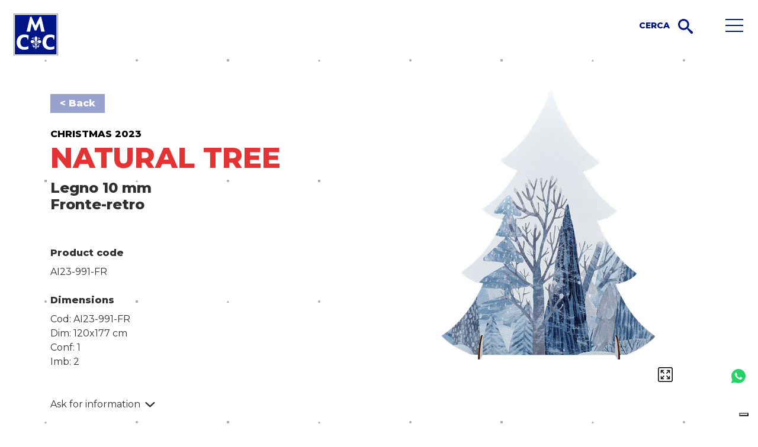

--- FILE ---
content_type: text/html; charset=UTF-8
request_url: https://www.mccitalia.it/en/product/natural-tree-1-en
body_size: 7809
content:
<!doctype html>
<html lang="en">

<head>
    <meta charset="utf-8">
    <meta name="viewport" content="width=device-width">
    <meta content="Tunnel Group Milano" name="author">
    <meta content="IE=edge,chrome=1" http-equiv="X-UA-Compatible">
    <meta name="viewport" content="width=device-width">
    <meta name="csrf-token" content="EoRLBrlbOsQXRUAC0oksLk5kPDvVV9JBiOcnVHYa">

    <link rel="apple-touch-icon" sizes="57x57" href="/apple-icon-57x57.png">
<link rel="apple-touch-icon" sizes="60x60" href="/apple-icon-60x60.png">
<link rel="apple-touch-icon" sizes="72x72" href="/apple-icon-72x72.png">
<link rel="apple-touch-icon" sizes="76x76" href="/apple-icon-76x76.png">
<link rel="apple-touch-icon" sizes="114x114" href="/apple-icon-114x114.png">
<link rel="apple-touch-icon" sizes="120x120" href="/apple-icon-120x120.png">
<link rel="apple-touch-icon" sizes="144x144" href="/apple-icon-144x144.png">
<link rel="apple-touch-icon" sizes="152x152" href="/apple-icon-152x152.png">
<link rel="apple-touch-icon" sizes="180x180" href="/apple-icon-180x180.png">
<link rel="icon" type="image/png" sizes="192x192"  href="/android-icon-192x192.png">
<link rel="icon" type="image/png" sizes="32x32" href="/favicon-32x32.png">
<link rel="icon" type="image/png" sizes="96x96" href="/favicon-96x96.png">
<link rel="icon" type="image/png" sizes="16x16" href="/favicon-16x16.png">
<link rel="manifest" href="/manifest.json">
<meta name="msapplication-TileColor" content="#ffffff">
<meta name="msapplication-TileImage" content="/ms-icon-144x144.png">
<meta name="theme-color" content="#ffffff">
<link rel="canonical" href="https://www.mccitalia.it/en/product/natural-tree-1-en" />

    

        <title>NATURAL TREE | Products | MCC S.r.l</title>
    
    <meta name="description" content="Legno 10 mm
Fronte-retro">


    
    <meta property="og:site_name" content="MCC S.r.l">
    <meta property="og:type" content="website">
    <meta property="og:locale" content="en">

    <meta property="og:title" content="NATURAL TREE | Products | MCC S.r.l">
            <meta property="og:image" content="https://www.mccitalia.it/assets/img/logo.png">
        <meta property="og:description" content="Legno 10 mm
Fronte-retro">
    <meta property="og:url" content="https://www.mccitalia.it/en/product/natural-tree-1-en">



    <!-- Twitter Card data -->
    



    <!-- FAVICON -->
    

    <link rel="preload" href="https://www.mccitalia.it/assets/layout/packages.min.css" as="style" onload="this.onload=null;this.rel='stylesheet'">
    <noscript><link rel="stylesheet" href="https://www.mccitalia.it/assets/layout/packages.min.css"></noscript>

    <link rel="preload" href="https://www.mccitalia.it/assets/layout/jquery-ui-1.13.2.custom/jquery-ui.min.css" as="style" onload="this.onload=null;this.rel='stylesheet'">
    <noscript><link rel="stylesheet" href="https://www.mccitalia.it/assets/layout/jquery-ui-1.13.2.custom/jquery-ui.min.css"></noscript>
    <link rel="preload" href="https://www.mccitalia.it/assets/layout/jquery-ui-1.13.2.custom/jquery-ui.theme.min.css" as="style" onload="this.onload=null;this.rel='stylesheet'">
    <noscript><link rel="stylesheet" href="https://www.mccitalia.it/assets/layout/jquery-ui-1.13.2.custom/jquery-ui.theme.min.css"></noscript>

    <!--google fonts-->
    <link href="https://fonts.googleapis.com/css2?family=Montserrat:wght@200;400;800&display=swap" rel="stylesheet">

    <link rel="stylesheet" href="https://www.mccitalia.it/assets/css/core.css?v=1.101" type="text/css">

    <link href="https://www.mccitalia.it/assets/layout/lightbox2/src/css/lightbox.css" rel="stylesheet" />
<style type="text/css">
	p {margin-bottom: 0px}
</style>

        <!-- Facebook Pixel Code -->
    <script type="text/plain" class="_iub_cs_activate" data-iub-purposes="4">
    !function(f,b,e,v,n,t,s)
    {if(f.fbq)return;n=f.fbq=function(){n.callMethod?
    n.callMethod.apply(n,arguments):n.queue.push(arguments)};
    if(!f._fbq)f._fbq=n;n.push=n;n.loaded=!0;n.version='2.0';
    n.queue=[];t=b.createElement(e);t.async=!0;
    t.src=v;s=b.getElementsByTagName(e)[0];
    s.parentNode.insertBefore(t,s)}(window, document,'script',
    'https://connect.facebook.net/en_US/fbevents.js');
    fbq('init', '675015537206170');
    fbq('track', 'PageView');
    </script>
    <!-- <noscript><img height="1" width="1" style="display:none"
    src="https://www.facebook.com/tr?id=675015537206170&ev=PageView&noscript=1"
    /></noscript> -->
    <!-- End Facebook Pixel Code -->
    
            <script async src="https://www.googletagmanager.com/gtag/js?id=G-N552DLJC49"></script>
        <script>
            var __ANALYTICS_UID = 'G-N552DLJC49';
            window.dataLayer = window.dataLayer || [];
            function gtag(){dataLayer.push(arguments);}
            gtag('js', new Date());

            gtag('config', __ANALYTICS_UID, { 'anonymize_ip': true });

        </script>
    
    <meta name="facebook-domain-verification" content="8g8gqz8gylr1chyoz509gbh4d9j92c" />

    
</head>
<body class="homepage">











<div id="main-wrapper">
    <div id="main" class="m-scene animatedParent animateOnce transition-c">
        <div >
            
            <!--HEADER-->
<div class="container-fluid position-fixed" id="header">
	<div class="row justify-content-between">
		<div class="float-left">
			<a href="https://www.mccitalia.it/en"> <img src="https://www.mccitalia.it/assets/img/logo/logo_mcc.svg" class="text-center" id="logo"> </a>
		</div>
		<a id="search-btn" data-toggle="modal" data-target="#search-box" class="d-block" style="position: absolute; right: 90px;" href="#">
			<span class="c-blue" style="padding: 8px 20px; background-color: #fff; font-size: 14px; border-radius: 20px"><b style="margin-right: 10px;">CERCA</b> <img src="https://www.mccitalia.it/assets/img/search_mcc.svg" width="25" class="img-fluid" alt="search"></span>
		</a>
		<div class="float-right" id="hamburger">
			<div class="toggle">
				<span></span>
				<span></span>
				<span></span>
			</div>
		</div>
	</div>
</div>


<div class="container-fluid vh-100" id="menu">
	<div class="accordion h-100" id="accordionMenu">
		<div class="accordion h-100" id="accordionMenuSubcategory">
			<div class="container vh-100">
				<div class="row h-75 align-items-end justify-content-center">
					<div class="col-6 col-md-4" id="menu-category">
						<ul>
							<li><a href="https://www.mccitalia.it/en">Home</a></li>
							<li><a href="https://www.mccitalia.it/en/about">About</a></li>
							
							<li><a href="" data-toggle="collapse" data-target="#menu-prodotti">Products</a></li>
							<li><a href="https://www.mccitalia.it/en/gallery">Gallery</a></li>
							<li><a href="https://www.mccitalia.it/en/news">News</a></li>
							
							<li><a href="https://www.mccitalia.it/en/contacts">Contacts</a></li>
						</ul>
						<ul>
							<div style="width: 50%; height: 1px; background: #fff;"></div>
							<li class="pt-3"><a href="" data-toggle="collapse" data-target="#menu-cataloghi" class="c-red" style="color: #F75757!important;">Catalogs</a></li>


						</ul>
						
					</div>

					
					<div class="col-6 col-md-4" id="menu-subcategory" style="border-left: 1px solid #F75757;">
						<div id="menu-prodotti" class="collapse fade pl-3 pl-lg-4" data-parent="#accordionMenu">
							<span class="big-text c-red">Searching for ideas?</span>
							<ul>
																										<li>
										<a href="https://www.mccitalia.it/en/products/visual-merchandising" class="accordion-hover" data-target="#visual-merchandising">Visual Merchandising</a>
									</li>
																										<li>
										<a href="https://www.mccitalia.it/en/products/packaging" class="accordion-hover" data-target="#packaging">Packaging</a>
									</li>
																											<li>
											<a href="https://www.mccitalia.it/en/fabrics" class="accordion-hover" data-target="#tessuti">Fabrics</a>
										</li>
																		<li>
										<a href="https://www.mccitalia.it/en/products" class="accordion-hover" data-target="#"></a>
									</li>
																
							</ul>
							<span class="big-text c-red">If you have already your own idea</span>
							<ul>
								<li><a href="https://www.mccitalia.it/en/create" class="accordion-hover" data-target="#crea">Create</a></li>
							</ul>
						</div>
						<div id="menu-cataloghi" class="collapse fade pl-4" data-parent="#accordionMenu">
							<span class="big-text c-red">Discover all our products</span>
							<ul class="m-0">
								<li>
									<a href="/assets/download/Catalogo_SanValentino2026.pdf" target="_blank">SAN VALENTINO 2026</a>
								</li>
								<li>
									<a href="/assets/download/Catalogo_CELEBRATION_2025.pdf" target="_blank">CELEBRATION 2025</a>
								</li>
								<li>
									<a href="/assets/download/Catalogo_CHRISTMAS-2025_BQ.pdf" target="_blank">NATALE 2025</a>
								</li>
								<li>
									<a href="/assets/download/Catalogo_CHRISTMAS-2024_BQ.pdf" target="_blank">NATALE 2024</a>
								</li>
								
								<li>
									<a href="/assets/download/Catalogo_CHRISTMAS-2023_BQ.pdf" target="_blank">NATALE 2023</a>
								</li>
								<li>
									<a href="/assets/download/Catalogo_SPECIALEVENTS_2023.pdf" target="_blank">SPECIAL EVENTS 2023</a>
								</li>
								
								
								
								<li>
																		<a href="/assets/download/Catalogo_Packaging_FIORI_EN_BQ.pdf?v=1.1" target="_blank">PACKAGING 2021 </a>
																	</li>
								
								<!-- <li>
																		<a href="/assets/download/Catalogo_Christmas2021_EN.pdf?v=1.1" target="_blank">CHRISTMAS 2021 </a>
																	</li> -->
								<!-- <li>
									<a href="/assets/download/Catalogo_PRIMAVERA.pdf" target="_blank">PRIMAVERA </a>
								</li> -->
								
								<li>
									<a href="/assets/download/Catalogo_MADE_IN_MCC.pdf" target="_blank">MADE IN MCC </a>
								</li>
								
								<!-- <li>
									<a href="/assets/download/Catalogo_REVOLUTION.pdf" target="_blank">REVOLUTION </a>
								</li> -->

							</ul>
						</div>
					</div>
					<div class="col-md-4 no-mob" id="ProdottiHvr">
						<!--tessuti-->
						<div id="tessuti" class="collapse fade mx-5" data-parent="#accordionMenuSubcategory">
							<span class="c-white big-text">A wide sample born from our decades of experience.</span>
							<div class="text-center">
								<img src="https://www.mccitalia.it/assets/img/menu/tessuti.png" class="mx-auto mt-5">
							</div>
						</div>
						<!--pack-->
						<div id="pack" class="collapse fade mx-5" data-parent="#accordionMenuSubcategory">
							<span class="c-white big-text">Ideas and materials to make packaging a real art.</span>
							<div class="text-center">
								<img src="https://www.mccitalia.it/assets/img/menu/pack.png" class="mx-auto mt-5">
							</div>
						</div>
						<!--allestimento-->
						<div id="allestimento" class="collapse fade mx-5" data-parent="#accordionMenuSubcategory">
							<span class="c-white big-text">Everything and more to create a space tailored to your imagination.</span>
							<div class="text-center">
								<img src="https://www.mccitalia.it/assets/img/menu/allestimento.png" class="mx-auto mt-5">
							</div>
						</div>
						<!--sicurezza-->
						<div id="sicurezza" class="collapse fade mx-5" data-parent="#accordionMenuSubcategory">
							<span class="c-white big-text">Everything you need to make your work safe.</span>
							<div class="text-center">
								<img src="https://www.mccitalia.it/assets/img/menu/sicurezza.png" class="mx-auto mt-5">
							</div>
						</div>
						<!--crea-->
						<div id="crea" class="collapse fade mx-5" data-parent="#accordionMenuSubcategory">
							<span class="c-white big-text">Objects, set-up, press. Whatever your idea is, we have the means to make it happen. </span>
							<div class="text-center">
								<img src="https://www.mccitalia.it/assets/img/menu/crea.png" class="mx-auto mt-5">
							</div>
						</div>
					</div>

					</div>
				
					<div class="row h-25 align-items-center">
						<div class="col-md-12">
							 <a href="https://showroom.mccitalia.it/index.html" target="_blank">Discover our Showroom</a>
													</div><br>
						<div class="social px-5">
								
								<div class="d-inline">
									<a href="https://www.facebook.com/MCCItaliaTextilePackaging/" target="_blank">
										<img src="https://www.mccitalia.it/assets/img/icon/social/fb-w.png" class="my-3 mr-3" width="">
									</a>
									<a href="https://www.instagram.com/mcc.italia/?hl=it" target="_blank">
										<img src="https://www.mccitalia.it/assets/img/icon/social/ig-w.png" class="my-3 mr-3" width="">
									</a>
									<a href="https://www.youtube.com/channel/UCUfCs2ADn3zV5YFjLASUVow" target="_blank">
										<img src="https://www.mccitalia.it/assets/img/icon/social/yt-w.png" class="my-3 mr-3" width="">
									</a>
										
								</div>
								<span style="color: #fff; padding: 0 20px">|</span>
								<div class="d-inline">
									<a href="/" target="_blank">
										<img src="https://www.mccitalia.it/assets/img/menu/IT.png" class="my-3 mr-2" width="30">
									</a>
									<a href="/en" target="_blank">
										<img src="https://www.mccitalia.it/assets/img/menu/EN.png" class="my-3 mr-2" width="30">
									</a>
								</div>
								
							</div>
					</div>
				</div>
			</div>
		</div><!--end accordion sub category-->
	</div><!--end accordion category Menu-->
</div>
            

            <div class="page-content scene-main">
                

<div class="container-fluid" style="padding-top: 15px;">
	<div class="w-100">
		<div class="container h-100 pt-5">
			<div class="row h-100 align-items-top pt-5">
				<div class="col-md-6 pt-5">
					<a id="back-subcat" class="px-3 py-1 bg-blue-5 c-white big-text smooth d-inline-block mb-4" href="https://www.mccitalia.it">< Back</a>
					<br>
					<span class="big-text c-black">CHRISTMAS 2023</span>
					<h1 class="c-red">NATURAL TREE</h1>

										<h4 class="pb-5">Legno 10 mm<br />
Fronte-retro</h4>
															<label><b>Product code</b></label>
					<p>AI23-991-FR</p>
					

										<br>
					<label><b>Dimensions</b></label>
					<p>Cod: AI23-991-FR<br />
Dim: 120x177 cm<br />
Conf: 1<br />
Imb: 2</p>
										<br><br>
					
					<a href="#product">Ask for information &nbsp; <img src="https://www.mccitalia.it/assets/img/icon/btn-arrow.png" style="transform: rotate(90deg);"></a>
					

				</div>
				<div class="col-md-6">
					<a class="position-relative d-inline-block" href="https://www.mccitalia.it/res/images/products/20230308_094646_i3IjBcVhBh5sP4F2e7Bt8gNu87kap0lHjuvgI88Wd3pb3vcOvW.jpg" data-lightbox="image-1">
						<img src="https://www.mccitalia.it/res/images/products/20230308_094646_i3IjBcVhBh5sP4F2e7Bt8gNu87kap0lHjuvgI88Wd3pb3vcOvW.jpg" alt="" style="max-width: 100%">
						<img src="https://www.mccitalia.it/assets/img/zoom.png" alt="zoom" class="zoom" width="30px" style="float: right; margin-top: -30px; z-index: 450; position: relative;">
					</a>
				</div>
			</div>
			<div class="row mt-5">
				<a name="product"></a>
				
					<div class="col py-5">
											</div>
				
			</div>

		</div>



		
		<div class="container">
			<div class="row mb-5">
				<div class="col-md-8">
					<hr>
					<label><b>Ask for information</b></label>
					<form action="https://www.mccitalia.it/en/product/request" type="post" enctype="multipart/form-data">
						<input type="hidden" name="_token" value="EoRLBrlbOsQXRUAC0oksLk5kPDvVV9JBiOcnVHYa">
						<div class="row  pt-5">
							<div class="col-12">
								<div class="print-error-msg" style="display:none;padding-top: 20px">
									<div class="alert alert-danger">
										<ul></ul>
									</div>
								</div>
								<div class="success-msg">
									<div class="alert alert-success contact-alert-success">
										<a href="#" class="close">X</a>
										Request successfully sent
									</div>
								</div>
							</div>
						</div>
						<div>
							<input type="hidden" name="product_code" value="AI23-991-FR">
							<input type="text" class="form-control mb-4" placeholder="Nome Completo*" name="name" required>
							<input type="email" class="form-control my-4" placeholder="Email*" name="email" required>
							<input type="text" class="form-control my-4" placeholder="Telefono" name="phone"  required>
							<div class="row pb-2">
								<div class="col-md-6">
									Control code* <br>
									<div class="captch-img"></div>
									<a style="color: #ff0066" class="captcha-refresh" href="#"><span  class="glyphicon glyphicon-refresh"></span> Refresh the codice</a>
								</div>
								<div class="col-md-6">
									Fill in the code* <br>
									<input type="text" name="captcha">
								</div>
							</div>
							<div>
								<input type="checkbox" name="privacy1" value="accepted" required> <a target="_blank" href="/privacy.pdf?v=1" style="color: #333; text-decoration: underline"> I hereby authorize the use of my personal data*</a>
							</div>
							<a class="btn-arrow float-right mt-3 form-send" style="cursor: pointer;">SEND</a>
						</div>
					</form>
				</div>
			</div>
			
		</div>
	</div>
</div>



            </div>
        </div>
    </div>
    
    <div class="container-fluid bg-blue-2">
<!--<div class="container-fluid px-5">
	<hr style="border-top: 1px solid rgba(0,0,0,1);">
</div>-->
<!--news-->
<div style="height: inherit; width: 100%;">
	<div class="container">
		<hr style="border-top: 1px solid rgba(0,0,0,1);" class="py-3">
		<div class="row text-center pt-5 justify-content-center">
			<div class="col-md-6 col-lg-5">
				<span class="btn-square"><b>NEWSLETTER</b></span>
				<form action="https://www.mccitalia.it/en/sub-newsletter" type="post" enctype="multipart/form-data">
					<input type="hidden" name="_token" value="EoRLBrlbOsQXRUAC0oksLk5kPDvVV9JBiOcnVHYa">
					<div class="row  pt-2">
						<div class="col-12">
							<div class="print-error-msg" style="display:none;padding-top: 20px">
								<div class="alert alert-danger">
									<ul></ul>
								</div>
							</div>
							<div class="success-msg">
								<div class="alert alert-success contact-alert-success">
									<a href="#" class="close">X</a>
									Message successfully sent
								</div>
							</div>
						</div>
					</div>
					<div>
						<input type="email" class="form-control mb-2" placeholder="Email*" name="email" required>
						<div class="row pb-2">
						<div class="col-md-6">
							<small>Control code*</small><br>
							<div class="captch-img"></div>
							<a style="color: #ff0066" class="captcha-refresh" href="#"><span  class="glyphicon glyphicon-refresh"></span>Refresh the codice</a>
						</div>
						<div class="col-md-6">
							<small>Fill in the code* </small><br>
							<small><input type="text" name="captcha"></small>
						</div>
					</div>
						<div>
							<input type="checkbox" name="privacy1" value="accepted" required><a target="_blank" href="https://www.mccitalia.it/assets/PrivacyNewsletter_MCC.pdf" style="color: #333; text-decoration: underline; padding-left: 10px"><small>I hereby authorize the use of my personal data**</small></a>
						</div>
						<a class="btn-arrow float-right mt-3 form-send">SEND</a>
					</div>
				</form>
			</div>
		</div>
	</div> 
	<!--footer-->
	<div class="container-fluid pb-3" id="footer">
		<div class="row pt-5">
			<div class="col-md-6 offset-lg-3 text-center text-md-left text-lg-center">
				<p>©2026 MCC S.r.l. P.IVA 03816610962
					| <a href="https://www.iubenda.com/privacy-policy/13841421" class="iubenda-nostyle no-brand iubenda-noiframe iubenda-embed iubenda-noiframe " title="Privacy Policy ">Privacy Policy</a><script type="text/javascript">(function (w,d) {var loader = function () {var s = d.createElement("script"), tag = d.getElementsByTagName("script")[0]; s.src="https://cdn.iubenda.com/iubenda.js"; tag.parentNode.insertBefore(s,tag);}; if(w.addEventListener){w.addEventListener("load", loader, false);}else if(w.attachEvent){w.attachEvent("onload", loader);}else{w.onload = loader;}})(window, document);</script>
					| <a href="https://www.iubenda.com/privacy-policy/13841421/cookie-policy" class="iubenda-nostyle no-brand iubenda-noiframe iubenda-embed iubenda-noiframe " title="Cookie Policy ">Cookie Policy</a><script type="text/javascript">(function (w,d) {var loader = function () {var s = d.createElement("script"), tag = d.getElementsByTagName("script")[0]; s.src="https://cdn.iubenda.com/iubenda.js"; tag.parentNode.insertBefore(s,tag);}; if(w.addEventListener){w.addEventListener("load", loader, false);}else if(w.attachEvent){w.attachEvent("onload", loader);}else{w.onload = loader;}})(window, document);</script>
					<br>
					<a href="https://www.tunnelstudios.com/" target="_blank" style="display: inline-block;"><img src="https://www.tunnelstudios.com/img/logoxsiti-Tunnel-blu.svg" width="120" alt="TunnelStudios"></a></p>
				</div>
				<div class="col-md-6 col-lg-3 pr-md-0">
					<div class="social">
						<a href="https://www.facebook.com/MCCItaliaTextilePackaging/" target="_blank">
							<img src="https://www.mccitalia.it/assets/img/icon/social/fb_mcc.png" class="mx-3">
						</a>
						<a href="https://www.instagram.com/mcc.italia/?hl=it" target="_blank">
							<img src="https://www.mccitalia.it/assets/img/icon/social/ig_mcc.png" class="mx-3">
						</a>
						<a href="https://www.youtube.com/channel/UCUfCs2ADn3zV5YFjLASUVow" target="_blank">
							<img src="https://www.mccitalia.it/assets/img/icon/social/yt_mcc.png" class="mx-3 mr-md-0">
						</a>
					</div>
				</div>
			</div>
		</div>
	</div>
</div>
<div class="modal fade" id="search-box"  tabindex="-1" aria-labelledby="search-boxlLabel" aria-hidden="true">
	<div class="modal-dialog">
		<div class="modal-content">
			<div class="modal-header">
				<h5 class="modal-title" id="exampleModalLabel">Cerca tra i prodotti</h5>
				<button type="button" class="close" data-dismiss="modal" aria-label="Close">
					<span aria-hidden="true">&times;</span>
				</button>
			</div>
			<div class="modal-body">
				<div style="padding: 10px">
					<p><strong>Cerca i prodotti per codice o per nome:</strong></p>
					<p><input  data-url="https://www.mccitalia.it/en/products/search"  id="search-input" class="form-control" type="text"></p>
				</div>

			</div>
			<div class="modal-footer">
				<button type="button" class="btn btn-secondary" data-dismiss="modal">Chiudi</button>
			</div>
		</div>
	</div>
</div>
    
</div>

<div id="captcha-img-cont" style="display: none"><img src="https://www.mccitalia.it/captcha/default?rHYu2dBt" ></div>


<div id="wappc" target="_blank">
    <a href="https://wa.me/+393383315268" target="_blank"> Chat with us </a><svg xmlns="http://www.w3.org/2000/svg" width="24" height="24" viewBox="0 0 24 24">
        <g id="icon" transform="translate(-1212 -714)">
            <path id="icons8-whatsapp" d="M14,2A12,12,0,0,0,3.546,19.89L2.019,25.337a.522.522,0,0,0,.5.663.537.537,0,0,0,.125-.015l5.685-1.408A12,12,0,1,0,14,2Zm6.037,16.234a3.172,3.172,0,0,1-2.08,1.446,4.283,4.283,0,0,1-1.941-.121,18.055,18.055,0,0,1-1.756-.641A13.673,13.673,0,0,1,9,14.326a5.878,5.878,0,0,1-1.258-3.146A3.394,3.394,0,0,1,8.817,8.642a1.139,1.139,0,0,1,.822-.381c.206,0,.411,0,.591.011s.443-.071.693.522c.257.609.873,2.106.949,2.259a.555.555,0,0,1,.026.533,2.051,2.051,0,0,1-.308.508c-.154.178-.323.4-.462.533-.154.152-.315.316-.135.621a9.167,9.167,0,0,0,1.714,2.107,8.446,8.446,0,0,0,2.477,1.51c.308.152.488.127.667-.076s.77-.889.975-1.193.411-.254.693-.152,1.8.837,2.105.989.513.229.591.355A2.508,2.508,0,0,1,20.036,18.234Z" transform="translate(1210 712)" fill="#25d366"/>
        </g>
    </svg>
</div>


 <script type="text/javascript">
        var _iub = _iub || [];
        _iub.csConfiguration = {"invalidateConsentWithoutLog":true,"consentOnContinuedBrowsing":false,"perPurposeConsent":true,"whitelabel":true,"lang":"en-GB","siteId":2469819,"floatingPreferencesButtonDisplay":"bottom-right","cookiePolicyId":47504070, "banner":{ "acceptButtonDisplay":true,"customizeButtonDisplay":true,"rejectButtonDisplay":true,"listPurposes":true,"explicitWithdrawal":true,"position":"float-top-center","acceptButtonColor":"#0073CE","acceptButtonCaptionColor":"white","customizeButtonColor":"#212121","customizeButtonCaptionColor":"white","rejectButtonColor":"#0073CE","rejectButtonCaptionColor":"white","textColor":"white","backgroundColor":"#000001","closeButtonRejects":true },"callback": {
                "onPreferenceExpressed": function(preference) {
                    //console.log(preference.purposes);
                    for (var k in preference.purposes){
                        if (preference.purposes.hasOwnProperty(k)) {
                            if(preference.purposes[k] && document.querySelectorAll('[data-iub-purposes-alternate="'+k+'"]')[0]) document.querySelectorAll('[data-iub-purposes-alternate="'+k+'"]')[0].style.display = "none";
                        }
                    }
                }
            }};
    </script>
    <script type="text/javascript" src="//cdn.iubenda.com/cs/iubenda_cs.js" charset="UTF-8" async></script>



<!-- Optional JavaScript -->
    <!-- jQuery first, then Popper.js, then Bootstrap JS -->
    
    <!--slick-->
<!-- Optional JavaScript -->
<!-- jQuery first, then Popper.js, then Bootstrap JS -->

<script src="https://cdn.jsdelivr.net/npm/popper.js@1.16.0/dist/umd/popper.min.js" integrity="sha384-Q6E9RHvbIyZFJoft+2mJbHaEWldlvI9IOYy5n3zV9zzTtmI3UksdQRVvoxMfooAo" crossorigin="anonymous"></script>
<script src="https://www.mccitalia.it/assets/layout/jquery-3.5.1.min.js"></script>
<script src="https://www.mccitalia.it/assets/layout/jquery-ui-1.13.2.custom/jquery-ui.min.js"></script>

<script type="text/javascript" src="https://www.mccitalia.it/assets/js/smoothscroll.js?v=1"></script>

<script type="text/javascript" src="https://www.mccitalia.it/assets/js/bootstrap.min.js"></script>
<script type="text/javascript" src="https://www.mccitalia.it/assets/layout/unveil/jquery.unveil.min.js"></script>
<script type="text/javascript" src="https://www.mccitalia.it/assets/js/slick.min.js"></script>
<script type="text/javascript" src="https://www.mccitalia.it/assets/js/lib.js?v=1.1011"></script>



<script type="text/javascript">
    /*! loadCSS. [c]2017 Filament Group, Inc. MIT License */
    (function(w){"use strict";var loadCSS=function(href,before,media){var doc=w.document;var ss=doc.createElement("link");var ref;if(before){ref=before;}
    else{var refs=(doc.body||doc.getElementsByTagName("head")[0]).childNodes;ref=refs[refs.length-1];}
        var sheets=doc.styleSheets;ss.rel="stylesheet";ss.href=href;ss.media="only x";function ready(cb){if(doc.body){return cb();}
            setTimeout(function(){ready(cb);});}
        ready(function(){ref.parentNode.insertBefore(ss,(before?ref:ref.nextSibling));});var onloadcssdefined=function(cb){var resolvedHref=ss.href;var i=sheets.length;while(i--){if(sheets[i].href===resolvedHref){return cb();}}
            setTimeout(function(){onloadcssdefined(cb);});};function loadCB(){if(ss.addEventListener){ss.removeEventListener("load",loadCB);}
            ss.media=media||"all";}
        if(ss.addEventListener){ss.addEventListener("load",loadCB);}
        ss.onloadcssdefined=onloadcssdefined;onloadcssdefined(loadCB);return ss;};if(typeof exports!=="undefined"){exports.loadCSS=loadCSS;}
    else{w.loadCSS=loadCSS;}}(typeof global!=="undefined"?global:this));
    /*! loadCSS rel=preload polyfill. [c]2017 Filament Group, Inc. MIT License */
    (function(w){if(!w.loadCSS){return;}
        var rp=loadCSS.relpreload={};rp.support=function(){try{return w.document.createElement("link").relList.supports("preload");}catch(e){return false;}};rp.poly=function(){var links=w.document.getElementsByTagName("link");for(var i=0;i<links.length;i++){var link=links[i];if(link.rel==="preload"&&link.getAttribute("as")==="style"){w.loadCSS(link.href,link,link.getAttribute("media"));link.rel=null;}}};if(!rp.support()){rp.poly();var run=w.setInterval(rp.poly,300);if(w.addEventListener){w.addEventListener("load",function(){rp.poly();w.clearInterval(run);});}
            if(w.attachEvent){w.attachEvent("onload",function(){w.clearInterval(run);});}}}(this));
</script>
<script src="https://ajax.googleapis.com/ajax/libs/webfont/1.6.26/webfont.js"></script>
<script>
    WebFont.load({
        google: {
            families: ['Lato:300,400,700'],
            families: ['Lora:300,400,700']
        }
    });
</script>

<script src="https://www.mccitalia.it/assets/layout/lightbox2/src/js/lightbox.js"></script>
<script>
	$(document).ready(function () {
		if(window.location.hash){
			$('#back-subcat').attr('href',$('#back-subcat').attr('href')+window.location.hash);
		}
	});
</script>
</body>
</html>


--- FILE ---
content_type: text/css; charset=utf-8
request_url: https://www.mccitalia.it/assets/css/core.css?v=1.101
body_size: 3896
content:
#products-cont >div, #products-cont >div.col-c-3{overflow: hidden;height: 0px;width: 0px !important}
#products-cont >div img{transition: all 0.5s;width:0; height: 0}
#products-cont >div.active{height: auto;width: auto}
#products-cont >div.active img{transition: all 0.5s;width: 500px;height: auto}
.col-c-3{width: 25%;float: left}
.col-c-3.active{width: 25% !important;float: left}
.col-c-4{width: 33.3%;float: left}
.col-c-4.active{width: 33.3% !important;float: left}

#products-cont >div.col-c-3.active{width: 25% !important}
#products-cont >div.col-c-4.active{width: 33.3% !important}
@media screen and (max-width: 767px){
    #products-cont >div.col-c-3.active,
    #products-cont >div.col-c-4.active {
        width: 50% !important;
    }
}

@media screen and (min-width: 768px) and (max-width: 990px){
    #products-cont >div.col-c-3.active,
    #products-cont >div.col-c-4.active {
        width: 50% !important;

    }
}






body {font-family: 'Montserrat', sans-serif; background-image: url(../img/texture_mcc.png); background-size: auto; color: #2F2F2F;}
#main-wrapper {overflow-x: hidden;}

.no-mob {display: unset;}
.no-desk {display: none;}

/*header&menu*/
#header {z-index: 5500; height: 80px; height: 90px; background-color: inherit;}
#header.active {background-color: transparent!important;}
#logo {width: 75px; margin-top: 23px; margin-left: 23px; transition-duration: 0.3s;}
#logo.scroll {width: 60px; margin-top: 20px; transition-duration: 0.3s;}
#hamburger {width: 50px; height: 50px;}
.toggle {width: 50px; height: 50px; position: fixed; z-index: 1000; cursor: pointer; right: 20px;}
.toggle span {width: 30px; height: 2px; background: #001588; top: 32px; position: absolute; left: 15px;
  transform: translate(0%, 0%); transition: .3s;}
  .toggle span:nth-child(2) {margin-top: 10px;}
  .toggle span:nth-child(3) {margin-top: 20px;}
  .toggle.active span {background: #fff;}
  .toggle.active span:nth-child(1) {transform: rotate(45deg); margin-top: 10px; transition-duration: 0.3s;}
  .toggle.active span:nth-child(2) {opacity: 0; transition-duration: 0.1s;}
  .toggle.active span:nth-child(3) {transform: rotate(-45deg); margin-top: 10px; transition-duration: 0.3s;}
  #menu {width: 100%; height: 100vh; position: fixed; opacity: 0; transition-duration: 0.4s; z-index: -3;
   background: #001588;}
   #menu.active {opacity: 1; transition-duration: 0.4s; z-index: 500;}
   #menu ul {list-style-type: none;}
   #menu ul li a, #menu a {color: #fff; font-weight: bold; font-size: 1.2rem; line-height: 3rem; padding-left: 20px; background-position: left; cursor: pointer; text-transform: uppercase;}
   #menu ul li a:hover, #menu-category ul li a.activeArrow, #menu-subcategory ul li a.activeArrow {background-image: url(../img/icon/btn-square.png); background-repeat: no-repeat; background-position: left;
     padding-left: 20px; transition-duration: 0.5s;}
     #menu .social {float: inherit;}
     .collapsing { position: relative; height: 0; overflow: hidden; transition: 0s ease;}
     .fade { transition: opacity .25s linear; }
     #ProdottiHvr .fade { transition: opacity .05s linear; }


     /*bg colors*/
/*.bg-1 {background-color: #AEFFC5;}
.bg-2 {background-color: #FFED8E;}
.bg-3 {background-color: #FFBEDF;}
.bg-4 {background-color: #AFF9FF;}
.bg-5 {background-color: #001588;}
.bg-6 {background-color: #F3F3F3;}
.bg-red {background-color: #F75757;}*/

/*bg sections*/
/*.bg-allestimento {background-color: #FFEE96;}
.bg-packaging {background-color: #FFBEDF;}
.bg-tessuti {background-color: #B5FFCA;}
.bg-crea {background-color: #B2F9FF;} */

/*BLUE BG*/
.bg-blue-1 {background-color: #001588;} /*blu brand*/
.bg-blue-2 {background-color: #E5E7F3;}
.bg-blue-3 {background-color: #D9DCED;}
.bg-blue-4 {background-color: #F2F3F9;}
.bg-blue-5 {background-color: #99A1CF;} /*blu x bottoni - violetto scuro come sagome*/
.bg-white {background-color: #fff;}

.name-prod{font-weight: 600; font-size: 0.8rem; color: #000; margin: 5px 0; text-transform: uppercase;}



/*text colors*/
.c-white {color: #fff;}
.c-black {color: #000;}
.c-blue {color: #001588;}
.c-grey {color: #2F2F2F;}
.c-red {color: /*#F75757;*/#E53232;}

/*geometric shapes*/
.square {width: 200px; height: 200px;}
/*.rectangle {width: 260px; height: 380px;}
.circle {width: 120px; height: 120px; border-radius: 50%}
.triangle {width: 0;height: 0; border-left: 65px solid transparent; border-right: 65px solid transparent;}*/
/*bg triangle*/
/*.bb-1 {border-bottom: 130px solid #FFBEDF;}
.bb-2 {border-bottom: 130px solid #C5E8EB;}*/

/*text*/
h1, h2 {font-size: 3rem; font-weight: 800;}
h3 {font-size: 1.5rem;}
h3, h4 {font-weight: 800;}
.subtit {font-size: 1.5rem; line-height: 1.75rem;}
a {color: inherit;}
a:hover {color: inherit; text-decoration: none;}
.big-text {font-size: 1rem; font-weight: 800;}
/*btn*/
.btn-square {font-weight: 800; font-size: 1rem; color: #E53232!important; padding-left: 18px;}
.btn-square::before  {content: " "; background-image: url(../img/icon/btn-square.png); background-repeat: no-repeat; background-size: contain;
position: absolute; width: 10px; height: 10px; margin-left: -18px; margin-top: 6px;}
.btn-square2 {font-weight: 800; font-size: 1rem; color: #fff!important; padding-left: 18px;}
.btn-square2::before  {content: " "; background-image: url(../img/icon/btn-square-blue.png); background-repeat: no-repeat; background-size: contain;
position: absolute; width: 10px; height: 10px; margin-left: -18px; margin-top: 6px;}
.btn-arrow, .btn-arrow2, .btn-arrow3 {font-weight: 800; font-size: 1rem; padding-left: 18px;cursor: pointer}
.btn-arrow::before  {content: " "; background-image: url(../img/icon/btn-arrow.png); background-repeat: no-repeat; background-size: contain;
position: absolute; width: 10px; height: 17px; margin-left: -18px; margin-top: 4px;}
.btn-arrow2::before  {content: " "; background-image: url(../img/icon/btn-arrow-blue.png); background-repeat: no-repeat; background-size: contain;
position: absolute; width: 10px; height: 17px; margin-left: -18px; margin-top: 4px;}
.btn-arrow3::before  {content: " "; background-image: url(../img/icon/btn-arrow-white.png); background-repeat: no-repeat; background-size: contain;
position: absolute; width: 10px; height: 17px; margin-left: -18px; margin-top: 4px;}

/*elements*/
.w-20 {width: 20%;}
.pt-10 {padding-top: 10%;}
/*.py-6 {padding-top: 4rem; padding-bottom: 4rem;}
.vertical-line {width: 1px; height: 100px; background: #000;}
.mt--15 {margin-top: -15px;}
.mt--40 {margin-top: -40px;}*/
.z-over {z-index: 40;}
.z-under {z-index: 1;}
.border-dx {border-right: 1px solid #000; padding-top: 30px; padding-bottom: 30px; }

/*home*/
.home-img-1 {margin-top: -12%;}
.home-img-2 {margin-top: 5%;}
.home-box-hv {height: 420px; width: 100%; display: table;}
.home-box-hv-little {height: 200px; width: 100%; display: table!important;}
.home-box-hv-news {height: 340px; display: table!important; width: 100%;}
.home-box-hv div, .home-box-hv-little div, .home-box-hv-news div {display: table-cell; vertical-align: middle;}
.box-text-sx {left: 25%; position: absolute; width: 300px;}
.box-text-dx {left: -25%; position: absolute; width: 300px;}
/*.square-01 {transform: scale(0.8); margin-top: 15%;}
.square-02 {margin-top: 50%; margin-left: 45%;}
.square-03 {transform: scale(0.6);}
.triangle-01 {margin-left: 45%;}
.triangle-01 img {margin-left: 6%;}
.triangle-01 div {transform: scale(1.7);}
.triangle-02 {transform: rotate(180deg); margin-top: -15%;}
.triangle-03 img {margin-left: -50%;}
.circle-01 {margin-top: -35%;}*/
.img-tessuti-tech {max-width: inherit;}
.box-section-products .col-md-3 {padding-right: 5px; padding-left: 5px;}
/*hover sections home*/
.tit-section, .image-section, .home-box-hv {transition-duration: 0.2s;}
.products-section:hover .tit-section {color: #E53232; font-size: 1.2rem; transition-duration: 0.4s;}
.products-section:hover .p-section, .products-section:hover .image-section {opacity: 0; transform: translateY(20px); transition-duration: 0.2s;}
.products-section:hover .home-box-hv {background-color: #001588; transition-duration: 0.2s;}
.image-section-hvr {position: absolute; margin-top: -20%; left: 0px; z-index: -1; transition-duration: 0.2s; opacity: 0;}
.products-section:hover .image-section-hvr {opacity: 1; transition-delay: 0.2s; transition-duration: 0.2s; transform: translateY(-20px); z-index: 5;}
.products-section:hover .btn-section {transform: translateX(-40px); opacity: 0; transition-duration: 0.3s;}
.btn-section-hvr {opacity: 0;}
.products-section:hover .btn-section-hvr {opacity: 1; transition-duration: 0.2s; transform: translateX(10px); transition-delay: 0.2s;}

/*.img-home-gallery {max-width: 200px;}*/
.img-home-gallery {max-width: 90%; margin: auto}


/*about*/
.about {background-color: /*#E53232;*/ /*#F75757;*/ #E5E7F3;}
.about a:hover {color: /*#fff*/ #000;}

/*slick*/
.slick-prev {display: none!important;}
.slick-slider {overflow-x: hidden;}
.home-slick {top: 10px; padding-left: 10px; padding-right: 10px;}
.home-slick .slick-dots {bottom: 30px}
.home-slick.crea .slick-dots {bottom: 0px}

/*contact*/
iframe {width: 100%;}

/*newsletter & footer*/
.form-control { color: black; background-color: rgba(0,0,0,0.1);border: 0px; border-left: 3px solid; font-size: 0.8rem; border-radius: 0px;}
/*#footer {background-color: #fff;}*/
#footer p {font-size: 0.75rem;}
.social {float: right;}
.social a img {max-width: 25px;}
img.zoom{position: absolute;right: 11%;bottom:11%; width: 25px}

.success-msg {position: fixed;z-index: 19;width: 100%;height: 100%;background-color: rgba(0, 0, 0, 0.8);top: 0px;left: 0px;display: none;padding-top: 20px}
.contact-alert-success {position: fixed;z-index: 20;top: 50%;left: 50%;width: 600px;padding: 40px;max-width: 90%;-webkit-transform: translate(-50%, -50%);-moz-transform: translate(-50%, -50%);-ms-transform: translate(-50%, -50%);-o-transform: translate(-50%, -50%);transform: translate(-50%, -50%);}
.alert .close {position: absolute;top: 5px;right: 5px}


/*MOBILE*/
@media screen and (max-width: 767px) {

  .no-mob {display: none;}
  .no-desk {display: unset;}

  /*text*/
  h1, h2 {font-size: 1.75rem;}
  h4, .subtit {font-size: 1.25rem; line-height: 1.5rem;}
  h5 {font-size: 1.15rem;}

  .w-mob-80 {width: 80%;}
  .w-mob-60 {width: 55%;}
  .w-50 {width: 100%!important;}

  /*header & menu*/
  #header {height: 70px;}
  #logo {max-width: 55px; margin-top: 15px; margin-left: 15px;}
  #logo.scroll {margin-top: 15px;}
  .toggle {right: 18px;}
  .toggle span {top: 26px;}
  #menu ul {padding: 10px 0px;}
  #menu ul li {padding-top: 0.5rem; padding-bottom: 0.5rem;}
  #menu ul li a, #menu a {font-size: 1rem; padding-left: 0px; line-height: 1.2rem;}
  #menu .social {text-align: left;}
  #menu .big-text {font-size: 0.9rem;}

  /*home*/
  .home-slick { top: 10px; padding-left: 10px; padding-right: 10px;}
/*  .img-home-gallery {max-width: 110px;}*/
  .square {width: 110px; height: 110px;}
  .home-box-hv {height: 380px;}
  .home-box-hv-little {height: 180px;}
  /*.home-box-hv-news {height: 300px;}*/

  /*footer*/
  .social {text-align: center; float: inherit; padding-top: 10px;}

  /*prodotti*/
  .col-c-3,.col-c-3.active {width: 50% !important;float: left}
  .col-c-4,.col-c-4.active {width: 50% !important;float: left}

}/*end mobile*/

@media screen and (min-width: 768px) and (max-width: 990px) {
  .home-box-hv-news {height: 240px;}

  /*prodotti*/
  .col-c-3,.col-c-3.active {width: 50% !important;float: left}
  .col-c-4,.col-c-4.active {width: 50% !important;float: left}
}


/*DESK - TABLET*/
@media screen and (min-width: 768px) and (max-width: 1200px) {

  /*home*/
/*  .img-home-gallery {max-width: 160px;}*/
  .square {width: 160px; height: 160px;}
  .img-tessuti-tech {max-width: 100%;}

  }/*end desk - tablet*/




/*gallery*/

#gallery h3{font-size: 1.25rem}
@media screen and (max-width: 990px) {
  #gallery h3{font-size: 1rem}
}

@media screen and (min-width: 768px) {
  .border-right { border-right: 1px solid #222!important;}
}
.bubble {width: 200px; padding: 1rem; }
.bubble:hover {background-color: #99a1cf; width: 200px; border-radius: 200px; padding: 1rem; transform: translateY(-2rem);}

#gallery-img-products {padding: 0 10px;}
#gallery-img-products li {list-style: none; border-bottom: 1px solid #000}
#gallery-img-products li img{width: 100px; padding: 1px 10px}
#gallery-img-products a:hover{text-decoration: underline;}
#gallery-img img {width: 100%}

.modal {padding-top: 10%}
.modal-title {padding: 10px; font-weight: 600}
.modal-products-title {padding: 10px; font-weight: 600; display: inline-block;}


@media (max-width: 991px) {
  .modal {padding-top: 20%}
  .modal-dialog {max-width: 730px}
}
@media screen and (min-width: 991px) and (max-width: 1199px) {
  .modal-dialog {max-width: 900px}
}
@media (min-width: 1200px) {
  .modal-dialog {max-width: 1200px}
}





/* POPUP */
#light{width:100%;height:100%;position:fixed;z-index:400;left:0px;top:0px;background-color: rgba(0, 21, 136, 0.9); z-index: 999999 }



.popUp-mobile {position: absolute; width: 350px; left: 50%; margin-left: -175px; top: 5%; z-index: 999999}
.popUp {position: absolute; width: 800px; height: 90%; left: 50%; margin-left: -400px; top: 10%; z-index: 999999}
.popUp img {width: 100%}
.popUp-mobile .close, .popUp .close{font-size:16px; right: 0px; margin-top: 10px; color:#fff; position:absolute; font-weight: bold}
.popUp-mobile img {width: 100% !important; border: 2px solid white;}


/*.close a, #popUp_mobile .close a { font-size: 14px; color: #fff; padding: 15px;}*/
.close a:hover {text-decoration: none;}

.popUp a.btn {
    font-size: 15px;
    color: #fff;
    border: 1px solid #fff;
    padding: 10px 30px;
    position: absolute;
    top: 385px;
    left: 50%;
    margin-left: -65px;
    font-family: sans-serif;
}
.popUp a:hover.btn {background-color: #fff; color: #175B80}
/*
@media (max-width: 699px) {
    .popUp-mobile {display: block}
    .popUp {display: none}
}
*/






  .lds-spinner {color: official;display: inline-block;position: relative;width: 80px;height: 80px;}
.lds-spinner div {transform-origin: 40px 40px;animation: lds-spinner 1.2s linear infinite;}
.lds-spinner div:after {content: " ";display: block;position: absolute;top: 3px;left: 37px;width: 6px;height: 18px;border-radius: 20%;background: #000;}
.lds-spinner div:nth-child(1) {transform: rotate(0deg);animation-delay: -1.1s;}
.lds-spinner div:nth-child(2) {transform: rotate(30deg);animation-delay: -1s;}
.lds-spinner div:nth-child(3) {transform: rotate(60deg);animation-delay: -0.9s;}
.lds-spinner div:nth-child(4) {transform: rotate(90deg);animation-delay: -0.8s;}
.lds-spinner div:nth-child(5) {transform: rotate(120deg);animation-delay: -0.7s;}
.lds-spinner div:nth-child(6) {transform: rotate(150deg);animation-delay: -0.6s;}
.lds-spinner div:nth-child(7) {transform: rotate(180deg);animation-delay: -0.5s;}
.lds-spinner div:nth-child(8) {transform: rotate(210deg);animation-delay: -0.4s;}
.lds-spinner div:nth-child(9) {transform: rotate(240deg);animation-delay: -0.3s;}
.lds-spinner div:nth-child(10) {transform: rotate(270deg);animation-delay: -0.2s;}
.lds-spinner div:nth-child(11) {transform: rotate(300deg);animation-delay: -0.1s;}
.lds-spinner div:nth-child(12) {transform: rotate(330deg);animation-delay: 0s;}
@keyframes lds-spinner { 0% {opacity: 1;} 100% {opacity: 0;} }
.lds-spinner{position: absolute;top: 50%; right: 50%;transform: translate(50%,-50%);}
.form-loading{position: absolute; top: 0px; left: 0px; background-color: rgba(255,255,255,0.8);height: 100%; width: 100%}


/* a.iubenda-tp-btn.iubenda-cs-preferences-link{transition: all 0.2s !important}
#wappc{position: fixed;bottom: 65px;right: 14px;z-index: 5600;transition: all 0.2s;background-color: rgba(255,255,255,1); border-radius: 25px; padding: 7px}
#wappc>div{color: #25D366;display: inline-block; overflow: hidden;line-height: 24px; vertical-align: top; width: 0px;height: 0px; transition: all 0.2s;font-size:0.9rem }
#wappc:hover>div{padding: 0px 10px; height: 24px; width: 128px}
#wappc>svg{display: inline-block;vertical-align: top}
@media (min-width: 767px) {
  a.iubenda-tp-btn.iubenda-cs-preferences-link.bottom{bottom:80px !important}
  #wappc.bottom{bottom: 145px}
  #wappc{right: 14px}
} */

a.iubenda-tp-btn.iubenda-cs-preferences-link{transition: all 0.2s !important}
#wappc{position: fixed;bottom: 65px;right: 14px;z-index: 5600;transition: all 0.2s;background-color: rgba(255,255,255,1); border-radius: 25px; padding: 7px; cursor: pointer}
#wappc>a{color: #25D366;display: inline-block; overflow: hidden;line-height: 24px; vertical-align: top; width: 0px;height: 0px; transition: all 0.2s;font-size:0.9rem; text-decoration: underline }
#wappc.active>a{padding: 0px 10px; height: 24px; width: 128px}
#wappc>svg{display: inline-block;vertical-align: top}
@media (min-width: 767px) {
  a.iubenda-tp-btn.iubenda-cs-preferences-link.bottom{bottom:80px !important}
  #wappc.bottom{bottom: 145px}
  #wappc{right: 14px}
  #wappc:hover>a{padding: 0px 10px; height: 24px; width: 128px}
}


.captcha-refresh {font-size: 0.8rem;}


.ui-autocomplete {
    position: absolute;
    z-index: 2150000000!important;
    cursor: default;
    border: 2px solid #ccc;
    padding: 5px 0;
    border-radius: 2px;
    max-height: 200px;
    overflow-y: auto;
    overflow-x: hidden;
    padding-right: 20px;
}
.ui-autocomplete-loading{position: relative}
.ui-autocomplete-loading { background-image:url('../img/loading.gif') ; background-size: 30px; padding-right: 5px; background-repeat: no-repeat; background-position: center right  }

#search-btn{top:27px;}
@media(min-width:768px){

#search-btn{top:31px;}
}

--- FILE ---
content_type: image/svg+xml
request_url: https://www.mccitalia.it/assets/img/logo/logo_mcc.svg
body_size: 19827
content:
<?xml version="1.0" encoding="UTF-8"?>
<svg width="106px" height="100px" viewBox="0 0 106 100" version="1.1" xmlns="http://www.w3.org/2000/svg" xmlns:xlink="http://www.w3.org/1999/xlink">
    <!-- Generator: Sketch 58 (84663) - https://sketch.com -->
    <title>Group 18</title>
    <desc>Created with Sketch.</desc>
    <g id="Page-1" stroke="none" stroke-width="1" fill="none" fill-rule="evenodd">
        <g id="Group-18">
            <polygon id="Fill-1" fill="#001588" points="0 99.8280435 105.476087 99.8280435 105.476087 -0.000217391304 0 -0.000217391304"></polygon>
            <polygon id="Fill-2" fill="#FFFFFF" points="0.704347826 99.1258696 104.773913 99.1258696 104.773913 0.701956522 0.704347826 0.701956522"></polygon>
            <polygon id="Fill-3" fill="#001588" points="3.04782609 96.7845652 102.432609 96.7845652 102.432609 3.0476087 3.04782609 3.0476087"></polygon>
            <polygon id="Fill-4" fill="#FFFFFF" points="31.0113043 42.6513043 39.3895652 7.51 42.6395652 7.51 52.3373913 28.2926087 62.5134783 7.51 65.8047826 7.51 74.1373913 42.6513043 65.6656522 42.6513043 61.5917391 23.2578261 54.1352174 40.0904348 50.3591304 40.0904348 43.2982609 23.136087 39.2613043 42.6513043"></polygon>
            <g id="Group-17" transform="translate(6.521739, 47.654130)" fill="#FFFFFF">
                <path d="M29.4508696,4.7226087 L28.5334783,13.8008696 L26.3334783,13.8008696 L26.3334783,10.4986957 C26.3334783,10.4986957 24.19,8.51826087 22.1269565,8.51826087 C20.0595652,8.51826087 11.9443478,7.19434783 9.97913043,17.6313043 C8.00086957,28.066087 14.666087,35.6965217 28.9247826,29.5508696 L28.9247826,36.0682609 C28.9247826,36.0682609 15.7573913,41.8052174 6.19869565,33.9682609 C-3.36217391,26.1269565 -0.640434783,3.20304348 16.5095652,2.12913043 C16.5095652,2.12913043 21.316087,1.40304348 28.0421739,3.48782609 C28.0421739,3.48782609 29.3313043,4.0073913 29.4508696,4.40956522 L29.4508696,4.7226087 Z" id="Fill-5"></path>
                <path d="M91.1271739,4.7226087 L90.2097826,13.8008696 L88.0097826,13.8008696 L88.0097826,10.4986957 C88.0097826,10.4986957 85.8706522,8.51826087 83.8032609,8.51826087 C81.7358696,8.51826087 73.6163043,7.19434783 71.6554348,17.6313043 C69.6815217,28.066087 76.3554348,35.6965217 90.6054348,29.5508696 L90.6054348,36.0682609 C90.6054348,36.0682609 77.4380435,41.8052174 67.8771739,33.9682609 C58.3141304,26.1269565 61.0402174,3.20304348 78.1902174,2.12913043 C78.1902174,2.12913043 82.9923913,1.40304348 89.7184783,3.48782609 C89.7184783,3.48782609 91.0119565,4.0073913 91.1358696,4.40956522 L91.1271739,4.7226087 Z" id="Fill-7"></path>
                <path d="M46.736087,5.92956522 C46.736087,5.92956522 46.3752174,6.31869565 46.183913,6.43391304 C45.9926087,6.55782609 43.3404348,8.23391304 43.31,10.5665217 C43.2752174,12.9078261 44.6991304,15.9752174 44.7991304,16.3991304 C44.8969565,16.8252174 46.3752174,22.1752174 46.1208696,24.6056522 C46.1208696,24.6056522 45.8273913,24.8491304 45.7643478,24.2078261 C45.7034783,23.5708696 44.8034783,19.086087 41.9252174,14.1165217 C41.9252174,14.1165217 41.3686957,13.8795652 40.7578261,14.6078261 C40.7578261,14.6078261 40.1426087,13.8534783 40.983913,13.2730435 L39.8882609,11.783913 C39.8882609,11.783913 39.6882609,11.783913 39.5904348,12.0252174 C39.4969565,12.2686957 39.3056522,12.6013043 38.8513043,12.636087 C38.3991304,12.6643478 36.8186957,12.8795652 36.8186957,12.2686957 C36.8186957,11.6643478 37.4295652,11.6034783 38.4273913,11.8143478 C38.4273913,11.8143478 39.0795652,11.8143478 38.9447826,11.5686957 C38.8208696,11.3273913 38.1078261,11.0534783 37.6252174,11.0534783 C37.6252174,11.0534783 37.1708696,11.4165217 37.0404348,11.0534783 C36.91,10.6904348 37.2404348,10.6273913 37.4926087,10.7534783 C37.4926087,10.7534783 37.5904348,10.8513043 37.6926087,10.8817391 C37.786087,10.9056522 38.9447826,11.1230435 38.9447826,11.1230435 L38.2013043,10.1969565 C38.2013043,10.1969565 37.5186957,10.2382609 37.5513043,9.95347826 C37.5773913,9.67304348 37.96,9.57956522 38.1208696,10.033913 L39.0208696,10.56 L39.0469565,9.56652174 C39.0469565,9.56652174 38.5621739,9.52521739 38.5621739,9.28391304 C38.5621739,9.04478261 39.1665217,8.73173913 39.1773913,9.35130435 L39.5056522,10.436087 L40.0186957,9.07304348 C40.0186957,9.07304348 39.6447826,8.85565217 39.7143478,8.61217391 C39.7904348,8.37086957 40.2447826,8.34695652 40.3578261,8.6273913 C40.4730435,8.91 40.1382609,9.04478261 40.1382609,9.04478261 L39.8882609,11.0947826 C39.8882609,11.0947826 40.2186957,11.0013043 40.2447826,10.8534783 C40.2773913,10.7078261 40.3491304,9.1926087 40.986087,9.1926087 C41.6273913,9.1926087 41.6404348,9.44695652 41.6165217,9.63173913 C41.5882609,9.82086957 41.336087,11.0795652 41.0730435,11.186087 C40.8121739,11.2947826 40.1882609,11.483913 40.2186957,11.5882609 C40.2447826,11.6969565 41.2426087,13.0686957 41.2426087,13.0686957 C41.2426087,13.0686957 42.086087,12.6926087 42.5534783,13.2426087 C42.5534783,13.2426087 42.6121739,13.3208696 42.4273913,13.4991304 C42.2404348,13.6708696 42.0708696,13.8426087 42.1121739,14.033913 C42.16,14.2186957 45.4643478,20.2426087 45.6578261,24.2665217 C45.6578261,24.2665217 45.4643478,24.5730435 45.333913,24.5208696 C45.2078261,24.4665217 45.0578261,23.8078261 44.983913,23.4078261 C44.9056522,23.0056522 43.5513043,12.4578261 35.9013043,15.7947826 C32.6926087,17.1947826 34.3686957,22.9752174 38.3752174,22.5686957 C38.3752174,22.5686957 40.9013043,22.2882609 41.2665217,22.8904348 C41.2665217,22.8904348 40.6730435,23.1534783 40.9904348,23.6273913 C41.3186957,24.1013043 41.9121739,23.7143478 41.9686957,23.4991304 C41.9686957,23.4991304 42.6056522,23.91 42.1969565,24.4665217 C41.7730435,25.0317391 40.5578261,25.0730435 40.2904348,24.986087 C40.01,24.9034783 39.76,24.5969565 39.0208696,24.51 C38.286087,24.4230435 38.0991304,24.0165217 38.0991304,24.0165217 C38.0991304,24.0165217 38.1730435,24.6143478 38.286087,24.8186957 C38.4013043,25.0186957 38.183913,25.1382609 38.3708696,25.3078261 C38.5491304,25.4773913 38.3708696,25.7665217 38.1730435,25.8730435 C37.9773913,25.9795652 37.3186957,26.1621739 37.2426087,25.8926087 C37.1708696,25.6252174 37.5404348,25.36 37.2708696,25.2643478 C37.0034783,25.1665217 36.6686957,25.1578261 36.8426087,25.4447826 C37.0078261,25.7295652 36.9752174,25.8730435 37.0969565,26.0317391 C37.2252174,26.1904348 37.6795652,26.2730435 37.8447826,26.1469565 C38.0186957,26.0186957 38.2730435,26.0056522 38.3926087,25.7991304 C38.3926087,25.7991304 38.5491304,25.933913 38.5382609,26.0513043 C38.5252174,26.1686957 38.4013043,26.5208696 38.6382609,26.4165217 C38.8773913,26.3078261 39.283913,26.1817391 39.4882609,26.1382609 C39.6882609,26.0969565 40.2773913,25.6969565 40.3208696,25.1382609 C40.3208696,25.1382609 41.6665217,25.46 42.4034783,24.6926087 C43.1317391,23.9230435 42.236087,23.3186957 42.236087,23.3186957 C42.236087,23.3186957 42.2491304,23.0121739 42.6121739,22.9686957 C42.6121739,22.9686957 42.7708696,22.8034783 42.4469565,22.7186957 C42.1034783,22.636087 41.6447826,22.483913 41.6882609,22.2752174 C41.7426087,22.0621739 41.9686957,21.8186957 41.7165217,21.7991304 C41.4665217,21.7752174 40.2904348,22.01 40.1795652,22.0404348 C40.0665217,22.0730435 39.7686957,22.0404348 39.8621739,21.9252174 C39.9513043,21.8056522 41.1730435,21.1882609 41.2034783,20.5730435 C41.2426087,19.9621739 40.9621739,19.9404348 40.9621739,19.9404348 C40.9621739,19.9404348 40.6991304,19.6773913 41.083913,19.6469565 C41.4665217,19.6186957 42.2034783,19.4991304 43.2621739,21.06 C43.2621739,21.06 44.1165217,22.46 44.383913,24.7317391 C44.383913,24.7317391 44.2947826,24.8904348 44.1426087,24.8186957 C43.9795652,24.7447826 43.436087,24.5295652 43.2708696,24.7882609 C43.1143478,25.0426087 43.1556522,25.6121739 43.436087,25.5817391 C43.7165217,25.5513043 43.9556522,25.21 44.1252174,25.21 C44.2947826,25.21 44.4991304,25.6273913 44.3447826,26.1904348 C44.183913,26.7513043 44.3665217,26.8469565 44.4991304,26.8665217 C44.6295652,26.886087 45.886087,27.2404348 46.736087,26.7317391 C47.5904348,27.2404348 48.8382609,26.886087 48.9686957,26.8665217 C49.1013043,26.8469565 49.2795652,26.7513043 49.133913,26.1904348 C48.9686957,25.6273913 49.1730435,25.21 49.3426087,25.21 C49.5078261,25.21 49.7513043,25.5513043 50.036087,25.5817391 C50.3186957,25.6121739 50.3556522,25.0426087 50.1926087,24.7882609 C50.036087,24.5295652 49.4882609,24.7447826 49.3252174,24.8186957 C49.1730435,24.8904348 49.0795652,24.7317391 49.0795652,24.7317391 C49.3513043,22.46 50.2013043,21.06 50.2013043,21.06 C51.2708696,19.4991304 52.0013043,19.6186957 52.3882609,19.6469565 C52.7686957,19.6773913 52.51,19.9404348 52.51,19.9404348 C52.51,19.9404348 52.2252174,19.9621739 52.2578261,20.5730435 C52.2991304,21.1882609 53.5208696,21.8056522 53.6056522,21.9252174 C53.6991304,22.0404348 53.4013043,22.0730435 53.2969565,22.0404348 C53.1773913,22.01 52.0013043,21.7752174 51.7556522,21.7991304 C51.5056522,21.8186957 51.733913,22.0621739 51.7773913,22.2752174 C51.8230435,22.483913 51.3643478,22.636087 51.0252174,22.7186957 C50.6904348,22.8034783 50.8578261,22.9686957 50.8578261,22.9686957 C51.2165217,23.0121739 51.236087,23.3186957 51.236087,23.3186957 C51.236087,23.3186957 50.3404348,23.9230435 51.0752174,24.6926087 C51.8056522,25.46 53.1382609,25.1382609 53.1382609,25.1382609 C53.186087,25.6969565 53.7752174,26.0969565 53.9795652,26.1382609 C54.183913,26.1817391 54.5904348,26.3078261 54.833913,26.4165217 C55.0665217,26.5208696 54.9469565,26.1686957 54.933913,26.0513043 C54.9230435,25.933913 55.0795652,25.7991304 55.0795652,25.7991304 C55.1904348,26.0056522 55.4491304,26.0186957 55.6230435,26.1469565 C55.7926087,26.2730435 56.2426087,26.1904348 56.3752174,26.0317391 C56.4926087,25.8730435 56.46,25.7295652 56.6295652,25.4447826 C56.7991304,25.1578261 56.4708696,25.1665217 56.2013043,25.2643478 C55.9273913,25.36 56.3013043,25.6252174 56.2165217,25.8926087 C56.1404348,26.1621739 55.4817391,25.9795652 55.2926087,25.8730435 C55.0969565,25.7665217 54.9230435,25.4773913 55.0969565,25.3078261 C55.2882609,25.1382609 55.0665217,25.0186957 55.1752174,24.8186957 C55.2926087,24.6143478 55.36,24.0165217 55.36,24.0165217 C55.36,24.0165217 55.1817391,24.4230435 54.4469565,24.51 C53.7078261,24.5969565 53.4621739,24.9034783 53.186087,24.986087 C52.9056522,25.0730435 51.6904348,25.0317391 51.2795652,24.4665217 C50.8665217,23.91 51.5078261,23.4991304 51.5078261,23.4991304 C51.5513043,23.7143478 52.1491304,24.1013043 52.4773913,23.6273913 C52.7947826,23.1534783 52.2013043,22.8904348 52.2013043,22.8904348 C52.5665217,22.2882609 55.0882609,22.5686957 55.0882609,22.5686957 C59.1034783,22.9752174 60.7773913,17.1947826 57.5665217,15.7947826 C49.9165217,12.4578261 48.5578261,23.0056522 48.4904348,23.4078261 C48.4121739,23.8078261 48.26,24.4665217 48.133913,24.5208696 C47.9969565,24.5730435 47.81,24.2665217 47.81,24.2665217 C47.9969565,20.2426087 51.3121739,14.2186957 51.3556522,14.033913 C51.3947826,13.8426087 51.2273913,13.6708696 51.0382609,13.4991304 C50.8513043,13.3208696 50.91,13.2426087 50.91,13.2426087 C51.3817391,12.6926087 52.2252174,13.0686957 52.2252174,13.0686957 C52.2252174,13.0686957 53.2230435,11.6969565 53.2491304,11.5882609 C53.2795652,11.483913 52.66,11.2947826 52.3969565,11.186087 C52.136087,11.0795652 51.8817391,9.82086957 51.8534783,9.63173913 C51.8230435,9.44695652 51.8447826,9.1926087 52.486087,9.1926087 C53.1230435,9.1926087 53.1991304,10.7078261 53.2230435,10.8534783 C53.2491304,11.0013043 53.5795652,11.0947826 53.5795652,11.0947826 L53.3447826,9.04478261 C53.3447826,9.04478261 52.9947826,8.91 53.11,8.6273913 C53.2230435,8.34695652 53.6795652,8.37086957 53.7534783,8.61217391 C53.8186957,8.85565217 53.4534783,9.07304348 53.4534783,9.07304348 L53.9621739,10.436087 L54.2969565,9.35130435 C54.3056522,8.73173913 54.9056522,9.04478261 54.9056522,9.28391304 C54.9056522,9.52521739 54.4208696,9.56652174 54.4208696,9.56652174 L54.4513043,10.56 L55.3469565,10.033913 C55.5078261,9.57956522 55.8904348,9.67304348 55.9208696,9.95347826 C55.9447826,10.2382609 55.2665217,10.1969565 55.2665217,10.1969565 L54.5230435,11.1230435 C54.5230435,11.1230435 55.6730435,10.9056522 55.7752174,10.8817391 C55.8730435,10.8513043 55.9752174,10.7534783 55.9752174,10.7534783 C56.2295652,10.6273913 56.5578261,10.6904348 56.4208696,11.0534783 C56.3013043,11.4165217 55.8469565,11.0534783 55.8469565,11.0534783 C55.36,11.0534783 54.6513043,11.3273913 54.5230435,11.5686957 C54.3947826,11.8143478 55.0382609,11.8143478 55.0382609,11.8143478 C56.0382609,11.6034783 56.6534783,11.6643478 56.6534783,12.2686957 C56.6534783,12.8795652 55.0665217,12.6643478 54.6121739,12.636087 C54.16,12.6013043 53.9708696,12.2686957 53.8773913,12.0252174 C53.7752174,11.783913 53.5795652,11.783913 53.5795652,11.783913 L52.486087,13.2730435 C53.3252174,13.8534783 52.7143478,14.6078261 52.7143478,14.6078261 C52.0991304,13.8795652 51.4534783,14.06 51.4534783,14.06 C48.286087,18.9230435 47.7686957,23.5708696 47.7034783,24.2078261 C47.6317391,24.8491304 47.3469565,24.6056522 47.3469565,24.6056522 C47.0882609,22.1752174 48.5708696,16.8252174 48.6686957,16.3991304 C48.7665217,15.9752174 50.1926087,12.9078261 50.1534783,10.5665217 C50.1252174,8.23391304 47.4752174,6.55782609 47.2795652,6.43391304 C47.0882609,6.31869565 46.736087,5.92956522 46.736087,5.92956522" id="Fill-9"></path>
                <path d="M46.736087,27.5528261 C46.736087,27.5528261 44.1252174,27.5202174 44.0947826,27.5941304 C44.0578261,27.6680435 44.0817391,27.7941304 44.2273913,27.7745652 C44.3773913,27.7528261 46.736087,27.8028261 46.736087,27.8028261 C46.736087,27.8028261 49.0926087,27.7528261 49.2404348,27.7745652 C49.3817391,27.7941304 49.4056522,27.6680435 49.3730435,27.5941304 C49.3426087,27.5202174 46.736087,27.5528261 46.736087,27.5528261" id="Fill-11"></path>
                <path d="M46.736087,28.2726087 C46.736087,28.2726087 43.5426087,28.1965217 43.4904348,28.2943478 C43.436087,28.3921739 43.8708696,28.816087 43.933913,28.8921739 C44.0056522,28.9682609 44.536087,29.3378261 46.736087,29.2726087 C48.9404348,29.3378261 49.4686957,28.9682609 49.533913,28.8921739 C49.5969565,28.816087 50.036087,28.3921739 49.9795652,28.2943478 C49.9252174,28.1965217 46.736087,28.2726087 46.736087,28.2726087" id="Fill-13"></path>
                <path d="M46.736087,36.2284783 C46.736087,36.2284783 46.4556522,36.2697826 46.2426087,36.2284783 C46.0230435,36.1871739 46.3426087,35.6306522 46.3621739,35.4828261 C46.3882609,35.3371739 46.2513043,35.2697826 45.9926087,35.4197826 C45.736087,35.5697826 45.31,35.661087 45.1926087,35.6393478 C45.06,35.6176087 44.6773913,35.058913 45.4926087,34.2415217 C46.3165217,33.4176087 46.2186957,33.2176087 46.2513043,32.9741304 C46.2904348,32.7263043 46.1469565,32.7371739 46.0491304,32.7371739 C45.9513043,32.7371739 45.4208696,33.2176087 45.4208696,33.2176087 C45.4208696,33.2176087 45.3556522,33.2502174 45.1208696,33.3893478 C44.8795652,33.5263043 44.5534783,33.508913 44.5143478,33.4415217 C44.4686957,33.3784783 44.7795652,32.3654348 45.3317391,31.5980435 C45.886087,30.8306522 45.983913,29.8567391 45.983913,29.8567391 C44.7578261,30.3002174 44.8252174,31.5176087 44.7273913,31.7328261 C44.6208696,31.9480435 44.3773913,31.8806522 44.2556522,31.8806522 C44.1252174,31.8806522 43.8969565,32.3567391 43.4121739,32.5480435 C42.9230435,32.7371739 43.2186957,32.0067391 43.2469565,31.9523913 C43.2621739,31.9023913 43.3643478,31.761087 43.2295652,31.7045652 C43.033913,31.6197826 43.1730435,31.4176087 43.2904348,31.2828261 C43.3947826,31.1415217 43.4665217,30.9741304 43.436087,30.8893478 C43.3947826,30.8067391 43.1317391,30.8176087 42.9621739,30.7176087 C42.7926087,30.6284783 42.583913,30.5393478 42.4230435,30.5958696 C42.2491304,30.6480435 42.01,30.735 41.786087,30.6871739 C41.5556522,30.6480435 41.5882609,30.8067391 41.6404348,30.8893478 C41.6795652,30.9741304 42.3795652,31.6958696 42.4643478,31.761087 C42.5404348,31.8284783 42.4904348,32.1458696 42.4056522,32.3045652 C42.3295652,32.4632609 41.9969565,31.9871739 41.8947826,31.935 C41.7969565,31.8806522 41.9382609,32.3784783 42.0730435,32.6415217 C42.2143478,32.908913 42.4230435,32.608913 42.4947826,32.5915217 C42.5795652,32.5697826 42.6121739,32.7045652 42.5534783,32.8328261 C42.4947826,32.961087 41.9382609,32.9328261 41.9382609,32.9328261 C40.983913,34.2632609 40.0991304,33.1632609 40.1165217,32.8328261 C40.1426087,32.5067391 40.3165217,32.5697826 40.5208696,32.7263043 C40.7186957,32.8893478 41.3904348,32.7371739 41.3447826,32.0067391 C41.3013043,31.2763043 39.986087,30.6480435 39.2795652,30.1784783 C38.5621739,29.7023913 38.21,28.2719565 39.4143478,27.7306522 C40.61,27.1915217 41.51,27.9023913 42.0230435,28.5697826 C42.5273913,29.2328261 43.436087,30.111087 44.036087,30.3502174 C44.6382609,30.5871739 45.2034783,30.1545652 45.5295652,29.8567391 C45.8621739,29.558913 46.0143478,29.5480435 46.0730435,29.5828261 C46.1208696,29.6154348 46.1469565,30.5067391 46.2078261,30.5284783 C46.2643478,30.5480435 46.3078261,30.3371739 46.4186957,29.8784783 C46.5404348,29.4154348 46.6817391,29.6154348 46.6817391,29.6154348 C46.6817391,29.6154348 46.3752174,31.811087 46.736087,36.0632609 C47.1013043,31.811087 46.786087,29.6154348 46.786087,29.6154348 C46.786087,29.6154348 46.936087,29.4154348 47.0469565,29.8784783 C47.16,30.3371739 47.2034783,30.5480435 47.2621739,30.5284783 C47.3230435,30.5067391 47.3382609,29.6154348 47.3947826,29.5828261 C47.4534783,29.5480435 47.6056522,29.558913 47.933913,29.8567391 C48.2643478,30.1545652 48.8295652,30.5871739 49.4317391,30.3502174 C50.036087,30.111087 50.9447826,29.2328261 51.4534783,28.5697826 C51.9578261,27.9023913 52.8578261,27.1915217 54.0556522,27.7306522 C55.2578261,28.2719565 54.9034783,29.7023913 54.2013043,30.1784783 C53.483913,30.6480435 52.1665217,31.2763043 52.1252174,32.0067391 C52.086087,32.7371739 52.7534783,32.8893478 52.9556522,32.7263043 C53.1513043,32.5697826 53.3208696,32.5067391 53.3469565,32.8328261 C53.3730435,33.1632609 52.4969565,34.2632609 51.5295652,32.9328261 C51.5295652,32.9328261 50.9686957,32.961087 50.9143478,32.8328261 C50.8578261,32.7045652 50.8926087,32.5697826 50.9686957,32.5915217 C51.0491304,32.608913 51.2534783,32.908913 51.3904348,32.6415217 C51.5295652,32.3784783 51.6730435,31.8806522 51.5730435,31.935 C51.4708696,31.9871739 51.1382609,32.4632609 51.0621739,32.3045652 C50.9773913,32.1458696 50.9230435,31.8284783 51.0034783,31.761087 C51.0795652,31.6958696 51.783913,30.9741304 51.836087,30.8893478 C51.8817391,30.8067391 51.9143478,30.6480435 51.6817391,30.6871739 C51.4578261,30.735 51.2165217,30.6480435 51.0491304,30.5958696 C50.8752174,30.5393478 50.6795652,30.6284783 50.5056522,30.7176087 C50.3404348,30.8176087 50.0686957,30.8067391 50.036087,30.8893478 C50.0013043,30.9741304 50.0686957,31.1415217 50.1795652,31.2828261 C50.2947826,31.4176087 50.433913,31.6197826 50.2382609,31.7045652 C50.1034783,31.761087 50.2013043,31.9023913 50.2252174,31.9523913 C50.2513043,32.0067391 50.5491304,32.7371739 50.06,32.5480435 C49.5643478,32.3567391 49.3426087,31.8806522 49.2208696,31.8806522 C49.0926087,31.8806522 48.8469565,31.9480435 48.7447826,31.7328261 C48.6426087,31.5176087 48.7056522,30.3002174 47.483913,29.8567391 C47.483913,29.8567391 47.5817391,30.8306522 48.133913,31.5980435 C48.6882609,32.3654348 49.0034783,33.3784783 48.9556522,33.4415217 C48.9143478,33.508913 48.5904348,33.5263043 48.3491304,33.3893478 C48.1121739,33.2502174 48.0469565,33.2176087 48.0469565,33.2176087 C48.0469565,33.2176087 47.5165217,32.7371739 47.4230435,32.7371739 C47.3230435,32.7371739 47.1773913,32.7263043 47.2165217,32.9741304 C47.2491304,33.2176087 47.1513043,33.4176087 47.9730435,34.2415217 C48.7904348,35.058913 48.41,35.6176087 48.286087,35.6393478 C48.1578261,35.661087 47.7295652,35.5697826 47.4752174,35.4197826 C47.2165217,35.2697826 47.0795652,35.3371739 47.1013043,35.4828261 C47.1273913,35.6306522 47.4404348,36.1871739 47.233913,36.2284783 C47.0121739,36.2697826 46.736087,36.2284783 46.736087,36.2284783" id="Fill-15"></path>
            </g>
        </g>
    </g>
</svg>

--- FILE ---
content_type: application/javascript; charset=utf-8
request_url: https://cs.iubenda.com/cookie-solution/confs/js/47504070.js
body_size: -242
content:
_iub.csRC = { consApiKey: '3tmbwsjOsWOiKBbdbKLRxx4yNdzo9MQP', showBranding: false, publicId: 'a3187de5-6db6-11ee-8bfc-5ad8d8c564c0', floatingGroup: false };
_iub.csEnabled = true;
_iub.csPurposes = [7,3,5,4,1];
_iub.cpUpd = 1738322480;
_iub.csT = 0.15;
_iub.googleConsentModeV2 = true;
_iub.totalNumberOfProviders = 3;


--- FILE ---
content_type: text/javascript; charset=utf-8
request_url: https://www.mccitalia.it/assets/js/lib.js?v=1.1011
body_size: 1886
content:
//HEADER
//Black Header

/*gsap.config({

    nullTargetWarn: false,
});*/

// function closePopUp() {
//     $('#light').remove();
//     $('.popUp').remove();
//     $('.popUp-mobile').remove();
//     console.log($('.popUp'));
// }

$.ajaxSetup({
    headers: {
        'X-CSRF-TOKEN': $('meta[name="csrf-token"]').attr('content')
    }
});

$(document).ready(function () {


    setTimeout(function () {
        $("[data-src]").unveil(100, function () {
            /*$(this).load(function () {
                this.style.opacity = 1;
            });*/
        });
    },1000);
    init_form();

});


//menu
$(document).ready(function(){
	$('#hamburger').click(function() { $('#menu').toggleClass('active') });
	$('#hamburger').click(function() { $('.toggle').toggleClass('active')});
  $('#hamburger').click(function() { $('#header').toggleClass('active')});
});

$(document).ready(function(){
    $("#menu-category ul li a").click(function() {
      $('#menu-category ul li a').removeClass('activeArrow'); $(this).addClass('activeArrow');
      $('.intro-sub').addClass('remove');
    });
});
$(document).ready(function(){
    $("#menu-subcategory ul li a").click(function() {
      $('#menu-subcategory ul li a').removeClass('activeArrow'); $(this).addClass('activeArrow');
      $('.intro-sub').addClass('remove');
    });
});

$(document).ready(function(){
$('#accordionMenuSubcategory').collapse({ trigger: "hover" });
});

$(document).ready(function(){
$('.accordion-hover').hover(function(){
    //$(this).click();
    $($(this).data('target')).collapse('show');
});
});



 //header scroll
$(function(){
$(window).scroll(function(){
      var somma = 350;
            if($(this).scrollTop()>=somma){ $("#header").css({ "background-color" : "#fff", "transition-duration" : "0.1s", });
                                            $("#logo").addClass('scroll');
                                            }
            else if ($(this).scrollTop()<somma){ $("#header").css({ "background-color" : "transparent", "transition-duration" : "0.1s",});
                                                 $("#logo").removeClass('scroll');
                                                 };
            }); });



//slick
$('.home-slick').slick({
  infinite: true,
  slidesToShow: 1,
  slidesToScroll: 1,
  fade:true,
  autoplay: true,
  autoplaySpeed: 3500,
  dots:true,

  });

$('.slick-products').slick({
             infinite: true,
             slidesToShow: 6,
             slidesToScroll: 1,
             fade: false,
             autoplay: true,
             autoplaySpeed: 1500,
                responsive: [
                       {
                        breakpoint: 769,
                          settings: {
                                slidesToShow: 4
                              }
                            },
                            {
                              breakpoint: 576,
                              settings: {
                                slidesToShow: 3
                              }
                            }
                          ]
                       });

$('.home-slick-3').slick({
             infinite: true,
             slidesToShow: 3,
             slidesToScroll: 1,
             fade: false,
             autoplay: true,
             autoplaySpeed: 3000,
                responsive: [
                       {
                        breakpoint: 769,
                          settings: {
                                slidesToShow: 1
                              }
                            }
                          ]
                       });

 //mobile slick
/*function myFunction(x) {
  if (x.matches) {

$('.slick-products').slick({
  infinite: true,
  slidesToShow: 3,
  slidesToScroll: 1,
  fade: false,
  autoplay: true,
  autoplaySpeed: 1500,
  });
$('.home-slick-3').slick({
  infinite: true,
  slidesToShow: 1,
  slidesToScroll: 1,
  fade: false,
  autoplay: true,
  autoplaySpeed: 3000,
  });

  } else {

$('.slick-products').slick({
  infinite: true,
  slidesToShow: 6,
  slidesToScroll: 1,
  fade: false,
  autoplay: true,
  autoplaySpeed: 1500,
  });
  $('.home-slick-3').slick({
  infinite: true,
  slidesToShow: 3,
  slidesToScroll: 1,
  fade: false,
  autoplay: true,
  autoplaySpeed: 3000,
  });

  }
}
var x = window.matchMedia("(max-width: 992px)")
myFunction(x)
x.addListener(myFunction)*/



function init_form() {
 $('#captcha-img-cont').find('img').clone().appendTo(".captch-img");
 $('.alert .close').click(function (e) {
     e.preventDefault();
     location.reload();
 });
 $(".form-send").click(function (e) {
     var that = this;
     var form = $(that).parents('form').first();
     $(form).addClass('position-relative');
      $(form).append('<div class="form-loading"><div class="lds-spinner"><div></div><div></div><div></div><div></div><div></div><div></div><div></div><div></div><div></div><div></div><div></div><div></div></div></div>');
     e.preventDefault();
     $.ajax({
         url: $(form).attr('action'),
         type: 'POST',
         dataType: 'json',
         data: $(form).serialize(),
         success: function (data) {
             $(form).find('.form-loading').remove();
             if ($.isEmptyObject(data.error)) {
                 $(form).find(".print-error-msg").find("ul").html('');
                 $(form).find(".print-error-msg").css('display', 'none');
                 $(form).find('.success-msg').css('display', 'block');
                 $('html, body').animate({
                     scrollTop: $(form).find('.success-msg').first().offset().top - 50
                 }, 500);
                 /*setTimeout(function () {
                     location.reload();
                 },2000);*/
             } else {
                 printErrorMsg(data.error,form);
             }
         }
     });
 });

 $('a.captcha-refresh').click(function (e) {
     e.preventDefault();
     var src = '/captcha/default?' + Math.random();
     var first = null;
     $('.captch-img').each(function (i, item) {
         if (i == 0) {
             first = this;
             $(this).find('img').attr('src', src);
         } else {
             $(this).find('img').replaceWith($(first).find('img').clone());
         }
     });
 });

 function printErrorMsg(msg,form) {
     $(form).find(".print-error-msg").find("ul").html('');
     $(form).find('.success-msg').css('display', 'none');
     $(form).find(".print-error-msg").css('display', 'block');
     $.each(msg, function (key, value) {
         $(form).find(".print-error-msg").find("ul").append('<li>' + value + '</li>');
     });

     $('html, body').animate({
         scrollTop: $(form).find(".print-error-msg").first().offset().top - 50
     }, 500);
 }

 $('.contact-close').click(function (e) {
     e.preventDefault();
     $(this).parents('form').slideUp(300);
 });

 $('.close').click(function (e) {
     $('#light').remove();
     $('.popUp').remove();
     $('.popUp-mobile').remove();
     console.log($('.popUp'));
 });
}



$(window).scroll(function() {
    if($(window).scrollTop() + $(window).height() >= $(document).height() - 140) {
        $('#wappc,a.iubenda-tp-btn.iubenda-cs-preferences-link').addClass('bottom');
    }else{
        $('#wappc,a.iubenda-tp-btn.iubenda-cs-preferences-link').removeClass('bottom');
    }
});



$('#wappc').click(function (e){
    $(this).toggleClass('active');
});


$('#wappc').mouseleave(function (e){
    $(this).removeClass('active');
});


var search_url = $( "#search-input" ).data('url');
$( "#search-input" ).autocomplete({
    source: function( request, response ) {
        // Fetch data
        $.ajax({
            url: search_url,
            type: 'post',
            dataType: "json",
            data: {
                term: request.term
            },
            success: function( data ) {
                response( data );
            }
        });
    },
    minLength: 4,
    /*source: availableTags,*/
    select: function( event, ui ) {
        var input = $('#search-input').val();
        window.open(ui.item.value);
        setTimeout(function () {
            $('#search-input').val(input);
        },500);
    }
});
$('#search-box').on('shown.bs.modal', function (e) {
    $('#search-input').val('');
    $( "#search-input" ).autocomplete( "enable" );
});


--- FILE ---
content_type: text/javascript; charset=utf-8
request_url: https://www.mccitalia.it/assets/layout/unveil/jquery.unveil.min.js
body_size: 319
content:
(function(a){a.fn.unveil=function(h,j){var e=a(window),b=h||0,d=window.devicePixelRatio>1,f=d?"data-src-retina":"data-src",i=this,g;this.one("unveil",function(){var k=this.getAttribute(f);k=k||this.getAttribute("data-src");if(k){if(a(this).is("img")){this.setAttribute("src",k)}else{if(a(this).is("iframe")){this.setAttribute("src",k)}else{a(this).css("background-image","url('"+k+"')")}}if(typeof j==="function"){j.call(this)}}});function c(){var k=i.filter(function(){var m=a(this);if(m.is(":hidden")){return}var p=m.offset().top;if(m.hasClass("fadeInDown")||m.hasClass("rotateInDownRight")){p+=400}var l=e.scrollTop(),o=l+e.height(),n=p+m.height();return n>=l-b&&p<=o+b});g=k.trigger("unveil");i=i.not(g)}e.on("scroll.unveil resize.unveil lookup.unveil",c);c();return this}})(window.jQuery||window.Zepto);

--- FILE ---
content_type: image/svg+xml
request_url: https://www.mccitalia.it/assets/img/search_mcc.svg
body_size: 147
content:
<svg xmlns="http://www.w3.org/2000/svg" width="24" height="24" viewBox="0 0 24 24">
  <path id="Icon_metro-search" data-name="Icon metro-search" d="M25.827,22.351l-5.685-4.835a2.537,2.537,0,0,0-1.724-.748,9,9,0,1,0-1.007,1.007,2.537,2.537,0,0,0,.748,1.724l4.835,5.685a2.016,2.016,0,1,0,2.833-2.833ZM11.571,16.928a6,6,0,1,1,6-6,6,6,0,0,1-6,6Z" transform="translate(-2.571 -1.928)" fill="#001687"/>
</svg>
